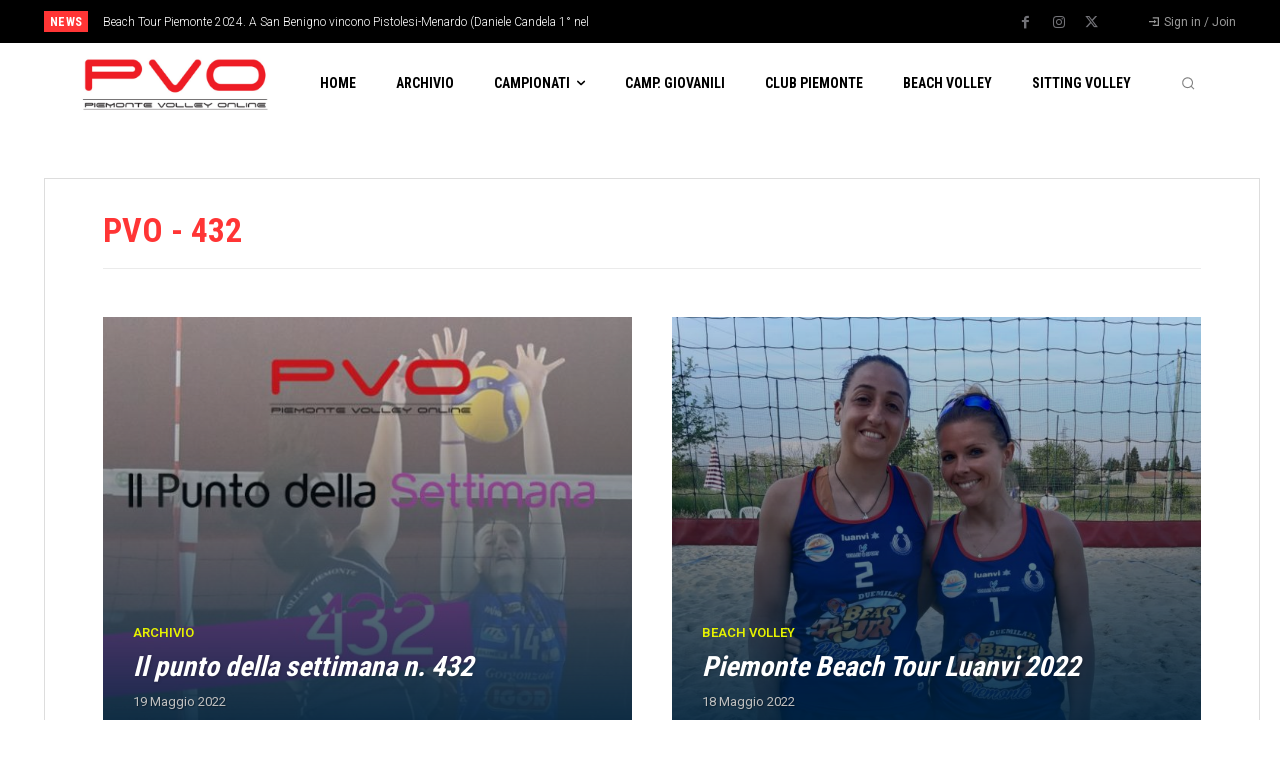

--- FILE ---
content_type: text/css
request_url: https://piemontevolleyonline.it/wp-content/plugins/td-composer/assets/fonts/open-iconic/open-iconic.css?ver=f5944f875d40373a71eebc33dc72056b
body_size: 2053
content:

@font-face {
  font-family: 'Icons';
  src: url('open-iconic.eot');
  src: url('open-iconic.eot?#iconic-sm') format('embedded-opentype'), url('open-iconic.woff') format('woff'), url('open-iconic.ttf') format('truetype'), url('open-iconic.otf') format('opentype'), url('open-iconic.svg#iconic-sm') format('svg');
  font-weight: normal;
  font-style: normal;
}

.tdc-font-oi.oi-text-replace {
  font-size: 0;
  line-height: 0;
}

.tdc-font-oi.oi-text-replace:before {
  width: 1em;
  text-align: center;
}

.tdc-font-oi:before {
  font-family: 'Icons';
  speak: none;
  line-height: 1;
  vertical-align: baseline;
  font-weight: normal;
  font-style: normal;
  -webkit-font-smoothing: antialiased;
  -moz-osx-font-smoothing: grayscale;
}

.tdc-font-oi:empty:before {
  width: 1em;
  text-align: center;
  box-sizing: content-box;
}

.tdc-font-oi.oi-align-left:before {
  text-align: left;
}

.tdc-font-oi.oi-align-right:before {
  text-align: right;
}

.tdc-font-oi.oi-align-center:before {
  text-align: center;
}

.tdc-font-oi.oi-flip-horizontal:before {
  -webkit-transform: scale(-1, 1);
  transform: scale(-1, 1);
}
.tdc-font-oi.oi-flip-vertical:before {
  -webkit-transform: scale(1, -1);
  transform: scale(1, -1);
}
.tdc-font-oi.oi-flip-horizontal-vertical:before {
  -webkit-transform: scale(-1, -1);
  transform: scale(-1, -1);
}


.tdc-font-oi-account-login:before { content:'\e000'; }

.tdc-font-oi-account-logout:before { content:'\e001'; }

.tdc-font-oi-action-redo:before { content:'\e002'; }

.tdc-font-oi-action-undo:before { content:'\e003'; }

.tdc-font-oi-align-center:before { content:'\e004'; }

.tdc-font-oi-align-left:before { content:'\e005'; }

.tdc-font-oi-align-right:before { content:'\e006'; }

.tdc-font-oi-aperture:before { content:'\e007'; }

.tdc-font-oi-arrow-bottom:before { content:'\e008'; }

.tdc-font-oi-arrow-circle-bottom:before { content:'\e009'; }

.tdc-font-oi-arrow-circle-left:before { content:'\e00a'; }

.tdc-font-oi-arrow-circle-right:before { content:'\e00b'; }

.tdc-font-oi-arrow-circle-top:before { content:'\e00c'; }

.tdc-font-oi-arrow-left:before { content:'\e00d'; }

.tdc-font-oi-arrow-right:before { content:'\e00e'; }

.tdc-font-oi-arrow-thick-bottom:before { content:'\e00f'; }

.tdc-font-oi-arrow-thick-left:before { content:'\e010'; }

.tdc-font-oi-arrow-thick-right:before { content:'\e011'; }

.tdc-font-oi-arrow-thick-top:before { content:'\e012'; }

.tdc-font-oi-arrow-top:before { content:'\e013'; }

.tdc-font-oi-audio-spectrum:before { content:'\e014'; }

.tdc-font-oi-audio:before { content:'\e015'; }

.tdc-font-oi-badge:before { content:'\e016'; }

.tdc-font-oi-ban:before { content:'\e017'; }

.tdc-font-oi-bar-chart:before { content:'\e018'; }

.tdc-font-oi-basket:before { content:'\e019'; }

.tdc-font-oi-battery-empty:before { content:'\e01a'; }

.tdc-font-oi-battery-full:before { content:'\e01b'; }

.tdc-font-oi-beaker:before { content:'\e01c'; }

.tdc-font-oi-bell:before { content:'\e01d'; }

.tdc-font-oi-bluetooth:before { content:'\e01e'; }

.tdc-font-oi-bold:before { content:'\e01f'; }

.tdc-font-oi-bolt:before { content:'\e020'; }

.tdc-font-oi-book:before { content:'\e021'; }

.tdc-font-oi-bookmark:before { content:'\e022'; }

.tdc-font-oi-box:before { content:'\e023'; }

.tdc-font-oi-briefcase:before { content:'\e024'; }

.tdc-font-oi-british-pound:before { content:'\e025'; }

.tdc-font-oi-browser:before { content:'\e026'; }

.tdc-font-oi-brush:before { content:'\e027'; }

.tdc-font-oi-bug:before { content:'\e028'; }

.tdc-font-oi-bullhorn:before { content:'\e029'; }

.tdc-font-oi-calculator:before { content:'\e02a'; }

.tdc-font-oi-calendar:before { content:'\e02b'; }

.tdc-font-oi-camera-slr:before { content:'\e02c'; }

.tdc-font-oi-caret-bottom:before { content:'\e02d'; }

.tdc-font-oi-caret-left:before { content:'\e02e'; }

.tdc-font-oi-caret-right:before { content:'\e02f'; }

.tdc-font-oi-caret-top:before { content:'\e030'; }

.tdc-font-oi-cart:before { content:'\e031'; }

.tdc-font-oi-chat:before { content:'\e032'; }

.tdc-font-oi-check:before { content:'\e033'; }

.tdc-font-oi-chevron-bottom:before { content:'\e034'; }

.tdc-font-oi-chevron-left:before { content:'\e035'; }

.tdc-font-oi-chevron-right:before { content:'\e036'; }

.tdc-font-oi-chevron-top:before { content:'\e037'; }

.tdc-font-oi-circle-check:before { content:'\e038'; }

.tdc-font-oi-circle-x:before { content:'\e039'; }

.tdc-font-oi-clipboard:before { content:'\e03a'; }

.tdc-font-oi-clock:before { content:'\e03b'; }

.tdc-font-oi-cloud-download:before { content:'\e03c'; }

.tdc-font-oi-cloud-upload:before { content:'\e03d'; }

.tdc-font-oi-cloud:before { content:'\e03e'; }

.tdc-font-oi-cloudy:before { content:'\e03f'; }

.tdc-font-oi-code:before { content:'\e040'; }

.tdc-font-oi-cog:before { content:'\e041'; }

.tdc-font-oi-collapse-down:before { content:'\e042'; }

.tdc-font-oi-collapse-left:before { content:'\e043'; }

.tdc-font-oi-collapse-right:before { content:'\e044'; }

.tdc-font-oi-collapse-up:before { content:'\e045'; }

.tdc-font-oi-command:before { content:'\e046'; }

.tdc-font-oi-comment-square:before { content:'\e047'; }

.tdc-font-oi-compass:before { content:'\e048'; }

.tdc-font-oi-contrast:before { content:'\e049'; }

.tdc-font-oi-copywriting:before { content:'\e04a'; }

.tdc-font-oi-credit-card:before { content:'\e04b'; }

.tdc-font-oi-crop:before { content:'\e04c'; }

.tdc-font-oi-dashboard:before { content:'\e04d'; }

.tdc-font-oi-data-transfer-download:before { content:'\e04e'; }

.tdc-font-oi-data-transfer-upload:before { content:'\e04f'; }

.tdc-font-oi-delete:before { content:'\e050'; }

.tdc-font-oi-dial:before { content:'\e051'; }

.tdc-font-oi-document:before { content:'\e052'; }

.tdc-font-oi-dollar:before { content:'\e053'; }

.tdc-font-oi-double-quote-sans-left:before { content:'\e054'; }

.tdc-font-oi-double-quote-sans-right:before { content:'\e055'; }

.tdc-font-oi-double-quote-serif-left:before { content:'\e056'; }

.tdc-font-oi-double-quote-serif-right:before { content:'\e057'; }

.tdc-font-oi-droplet:before { content:'\e058'; }

.tdc-font-oi-eject:before { content:'\e059'; }

.tdc-font-oi-elevator:before { content:'\e05a'; }

.tdc-font-oi-ellipses:before { content:'\e05b'; }

.tdc-font-oi-envelope-closed:before { content:'\e05c'; }

.tdc-font-oi-envelope-open:before { content:'\e05d'; }

.tdc-font-oi-euro:before { content:'\e05e'; }

.tdc-font-oi-excerpt:before { content:'\e05f'; }

.tdc-font-oi-expand-down:before { content:'\e060'; }

.tdc-font-oi-expand-left:before { content:'\e061'; }

.tdc-font-oi-expand-right:before { content:'\e062'; }

.tdc-font-oi-expand-up:before { content:'\e063'; }

.tdc-font-oi-external-link:before { content:'\e064'; }

.tdc-font-oi-eye:before { content:'\e065'; }

.tdc-font-oi-eyedropper:before { content:'\e066'; }

.tdc-font-oi-file:before { content:'\e067'; }

.tdc-font-oi-fire:before { content:'\e068'; }

.tdc-font-oi-flag:before { content:'\e069'; }

.tdc-font-oi-flash:before { content:'\e06a'; }

.tdc-font-oi-folder:before { content:'\e06b'; }

.tdc-font-oi-fork:before { content:'\e06c'; }

.tdc-font-oi-fullscreen-enter:before { content:'\e06d'; }

.tdc-font-oi-fullscreen-exit:before { content:'\e06e'; }

.tdc-font-oi-globe:before { content:'\e06f'; }

.tdc-font-oi-graph:before { content:'\e070'; }

.tdc-font-oi-grid-four-up:before { content:'\e071'; }

.tdc-font-oi-grid-three-up:before { content:'\e072'; }

.tdc-font-oi-grid-two-up:before { content:'\e073'; }

.tdc-font-oi-hard-drive:before { content:'\e074'; }

.tdc-font-oi-header:before { content:'\e075'; }

.tdc-font-oi-headphones:before { content:'\e076'; }

.tdc-font-oi-heart:before { content:'\e077'; }

.tdc-font-oi-home:before { content:'\e078'; }

.tdc-font-oi-image:before { content:'\e079'; }

.tdc-font-oi-inbox:before { content:'\e07a'; }

.tdc-font-oi-infinity:before { content:'\e07b'; }

.tdc-font-oi-info:before { content:'\e07c'; }

.tdc-font-oi-italic:before { content:'\e07d'; }

.tdc-font-oi-justify-center:before { content:'\e07e'; }

.tdc-font-oi-justify-left:before { content:'\e07f'; }

.tdc-font-oi-justify-right:before { content:'\e080'; }

.tdc-font-oi-key:before { content:'\e081'; }

.tdc-font-oi-laptop:before { content:'\e082'; }

.tdc-font-oi-layers:before { content:'\e083'; }

.tdc-font-oi-lightbulb:before { content:'\e084'; }

.tdc-font-oi-link-broken:before { content:'\e085'; }

.tdc-font-oi-link-intact:before { content:'\e086'; }

.tdc-font-oi-list-rich:before { content:'\e087'; }

.tdc-font-oi-list:before { content:'\e088'; }

.tdc-font-oi-location:before { content:'\e089'; }

.tdc-font-oi-lock-locked:before { content:'\e08a'; }

.tdc-font-oi-lock-unlocked:before { content:'\e08b'; }

.tdc-font-oi-loop-circular:before { content:'\e08c'; }

.tdc-font-oi-loop-square:before { content:'\e08d'; }

.tdc-font-oi-loop:before { content:'\e08e'; }

.tdc-font-oi-magnifying-glass:before { content:'\e08f'; }

.tdc-font-oi-map-marker:before { content:'\e090'; }

.tdc-font-oi-map:before { content:'\e091'; }

.tdc-font-oi-media-pause:before { content:'\e092'; }

.tdc-font-oi-media-play:before { content:'\e093'; }

.tdc-font-oi-media-record:before { content:'\e094'; }

.tdc-font-oi-media-skip-backward:before { content:'\e095'; }

.tdc-font-oi-media-skip-forward:before { content:'\e096'; }

.tdc-font-oi-media-step-backward:before { content:'\e097'; }

.tdc-font-oi-media-step-forward:before { content:'\e098'; }

.tdc-font-oi-media-stop:before { content:'\e099'; }

.tdc-font-oi-medical-cross:before { content:'\e09a'; }

.tdc-font-oi-menu:before { content:'\e09b'; }

.tdc-font-oi-microphone:before { content:'\e09c'; }

.tdc-font-oi-minus:before { content:'\e09d'; }

.tdc-font-oi-monitor:before { content:'\e09e'; }

.tdc-font-oi-moon:before { content:'\e09f'; }

.tdc-font-oi-move:before { content:'\e0a0'; }

.tdc-font-oi-musical-note:before { content:'\e0a1'; }

.tdc-font-oi-paperclip:before { content:'\e0a2'; }

.tdc-font-oi-pencil:before { content:'\e0a3'; }

.tdc-font-oi-people:before { content:'\e0a4'; }

.tdc-font-oi-person:before { content:'\e0a5'; }

.tdc-font-oi-phone:before { content:'\e0a6'; }

.tdc-font-oi-pie-chart:before { content:'\e0a7'; }

.tdc-font-oi-pin:before { content:'\e0a8'; }

.tdc-font-oi-play-circle:before { content:'\e0a9'; }

.tdc-font-oi-plus:before { content:'\e0aa'; }

.tdc-font-oi-power-standby:before { content:'\e0ab'; }

.tdc-font-oi-print:before { content:'\e0ac'; }

.tdc-font-oi-project:before { content:'\e0ad'; }

.tdc-font-oi-pulse:before { content:'\e0ae'; }

.tdc-font-oi-puzzle-piece:before { content:'\e0af'; }

.tdc-font-oi-question-mark:before { content:'\e0b0'; }

.tdc-font-oi-rain:before { content:'\e0b1'; }

.tdc-font-oi-random:before { content:'\e0b2'; }

.tdc-font-oi-reload:before { content:'\e0b3'; }

.tdc-font-oi-resize-both:before { content:'\e0b4'; }

.tdc-font-oi-resize-height:before { content:'\e0b5'; }

.tdc-font-oi-resize-width:before { content:'\e0b6'; }

.tdc-font-oi-rss-alt:before { content:'\e0b7'; }

.tdc-font-oi-rss:before { content:'\e0b8'; }

.tdc-font-oi-script:before { content:'\e0b9'; }

.tdc-font-oi-share-boxed:before { content:'\e0ba'; }

.tdc-font-oi-share:before { content:'\e0bb'; }

.tdc-font-oi-shield:before { content:'\e0bc'; }

.tdc-font-oi-signal:before { content:'\e0bd'; }

.tdc-font-oi-signpost:before { content:'\e0be'; }

.tdc-font-oi-sort-ascending:before { content:'\e0bf'; }

.tdc-font-oi-sort-descending:before { content:'\e0c0'; }

.tdc-font-oi-spreadsheet:before { content:'\e0c1'; }

.tdc-font-oi-star:before { content:'\e0c2'; }

.tdc-font-oi-sun:before { content:'\e0c3'; }

.tdc-font-oi-tablet:before { content:'\e0c4'; }

.tdc-font-oi-tag:before { content:'\e0c5'; }

.tdc-font-oi-tags:before { content:'\e0c6'; }

.tdc-font-oi-target:before { content:'\e0c7'; }

.tdc-font-oi-task:before { content:'\e0c8'; }

.tdc-font-oi-terminal:before { content:'\e0c9'; }

.tdc-font-oi-text:before { content:'\e0ca'; }

.tdc-font-oi-thumb-down:before { content:'\e0cb'; }

.tdc-font-oi-thumb-up:before { content:'\e0cc'; }

.tdc-font-oi-timer:before { content:'\e0cd'; }

.tdc-font-oi-transfer:before { content:'\e0ce'; }

.tdc-font-oi-trash:before { content:'\e0cf'; }

.tdc-font-oi-underline:before { content:'\e0d0'; }

.tdc-font-oi-vertical-align-bottom:before { content:'\e0d1'; }

.tdc-font-oi-vertical-align-center:before { content:'\e0d2'; }

.tdc-font-oi-vertical-align-top:before { content:'\e0d3'; }

.tdc-font-oi-video:before { content:'\e0d4'; }

.tdc-font-oi-volume-high:before { content:'\e0d5'; }

.tdc-font-oi-volume-low:before { content:'\e0d6'; }

.tdc-font-oi-volume-off:before { content:'\e0d7'; }

.tdc-font-oi-warning:before { content:'\e0d8'; }

.tdc-font-oi-wifi:before { content:'\e0d9'; }

.tdc-font-oi-wrench:before { content:'\e0da'; }

.tdc-font-oi-x:before { content:'\e0db'; }

.tdc-font-oi-yen:before { content:'\e0dc'; }

.tdc-font-oi-zoom-in:before { content:'\e0dd'; }

.tdc-font-oi-zoom-out:before { content:'\e0de'; }


--- FILE ---
content_type: text/css
request_url: https://piemontevolleyonline.it/wp-content/themes/style.css?ver=0.1.0
body_size: -39
content:
/*
Theme Name:     PVO
Theme URI:      http://ldmultimedia.net
Description:    Tema Child per il tema Newspaper
Author:         LD Multimedia srl
Author URI:     http://ldmultimedia.net
Template:       Newspaper
Version:        0.1.0
*/